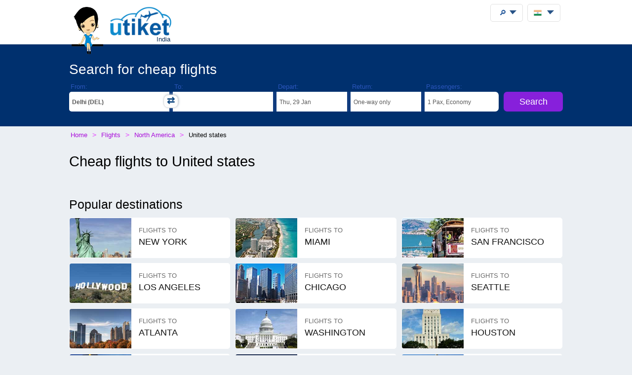

--- FILE ---
content_type: text/html;charset=UTF-8
request_url: https://utiket.com/in-en/flights/united_states.html
body_size: 8701
content:
<!DOCTYPE html>
<html lang="en" >
<head>

	<script async src="https://pagead2.googlesyndication.com/pagead/js/adsbygoogle.js" data-overlays="bottom" crossorigin="anonymous"></script>
	<link rel="dns-prefetch" href="https://www.googletagservices.com"><link rel="dns-prefetch" href="https://googleads.g.doubleclick.net"><link rel="dns-prefetch" href="https://fonts.googleapis.com"><link rel="dns-prefetch" href="https://tpc.googlesyndication.com">
	<link rel="dns-prefetch" href="https://ssl.google-analytics.com">
	<meta http-equiv="Content-Type" content="text/html; charset=utf-8">
	<base href="https://utiket.com/" ><meta name="google-site-verification" content="2SsGzh3PL7-zEx6wXOW7vJyVecfYiZwPFUC5Epd6Fzo" >
	<link rel="apple-touch-icon" href="sw/icons/apple-touch-icon.png">
	<link rel="manifest" href="sw/manifest.json" >
	<meta name="mobile-web-app-capable" content="yes" >
	<meta name="apple-mobile-web-app-capable" content="yes" >
	<meta name="application-name" content="Utiket" >
	<meta name="apple-mobile-web-app-title" content="Utiket" >
	<meta name="msapplication-starturl" content="/id" >
	<meta name="theme-color" content="#ffffff">
	<meta name="viewport" content="width=device-width, initial-scale=1">
	
	<link rel="alternate" hreflang="id-id" href="https://utiket.com/id-id/tiket-pesawat/amerika_serikat.html" >
	<link rel="alternate" hreflang="tl-ph" href="https://utiket.com/ph-tl/mga-flight/united_states.html" >
	<link rel="alternate" hreflang="ms-my" href="https://utiket.com/my-ms/penerbangan/united_states.html" >
	<link rel="alternate" hreflang="en-id" href="https://utiket.com/id-en/flights/united_states.html" >
	<link rel="alternate" hreflang="x-default" href="https://utiket.com/en/flights/united_states.html" >
	<link rel="alternate" hreflang="en-ph" href="https://utiket.com/ph-en/flights/united_states.html" >
	<link rel="alternate" hreflang="en-my" href="https://utiket.com/my-en/flights/united_states.html" >
	<link rel="alternate" hreflang="en-sg" href="https://utiket.com/sg-en/flights/united_states.html" >
	<link rel="alternate" hreflang="en-th" href="https://utiket.com/th-en/flights/united_states.html" >
	<link rel="alternate" hreflang="en-au" href="https://utiket.com/au-en/flights/united_states.html" >
	<link rel="alternate" hreflang="en-nz" href="https://utiket.com/nz-en/flights/united_states.html" >
	<link rel="alternate" hreflang="en-us" href="https://utiket.com/us-en/flights/united_states.html" >
	<link rel="alternate" hreflang="en-in" href="https://utiket.com/in-en/flights/united_states.html" >
	<link rel="alternate" hreflang="nl" href="https://utiket.com/nl-nl/vliegtickets/verenigde_staten.html" >
	<link rel="canonical" href="https://utiket.com/in-en/flights/united_states.html">
	<meta property="og:image" content="//utiket.com/images/logo/utiket-logo-id.png" >
	<meta property="og:title" content="Cheap flights  to United states" >
	<meta property="og:site_name" content="Utiket.com" >
	<meta property="og:type" content="website" >
	<meta property="og:url" content="https://utiket.com/in-en/flights/united_states.html" >
	<title>Cheap flights  to United states - Utiket</title>
	<meta name="description" content="Find the best low-cost flights. Compare all low-cost airlines and save money with Utiket United states" >
	<link rel="image_src" href="//utiket.com/images/logo/utiket-logo-id.png" > 
	<link href="assets/utiket32-min.css?a=22" rel="stylesheet" type="text/css" >
	<script defer src="https://ajax.googleapis.com/ajax/libs/jquery/3.7.1/jquery.min.js"></script>
	<script defer src="https://utiket.com/assets/utiket-airports6-en.js?a=1" ></script>
	<script>var googleurl='utiket.com';var popairportslist=["DEL","BOM","MAA","BLR","CCU","HYD","XKLA","SIN","BKKA","SGN"];</script>
	<!-- Global site tag (gtag.js) - Google Analytics -->
	<script async src="https://www.googletagmanager.com/gtag/js?id=G-384B1Q544X"></script>
	<script>
	  window.dataLayer = window.dataLayer || [];function gtag(){dataLayer.push(arguments);}
	  gtag('js', new Date());gtag('config', 'G-384B1Q544X');
	</script>
	<script defer src="assets/utiket32-min.js?a=23" ></script>
</head>
<body>
<header>
		<div id="topdiv">
		<div class="container95">
			<label id="menu-toggle" class="menu"></label>
			<a href="https://utiket.com/in-en/" id="logolink"><div id="logo-container"><img src="//utiket.com/images/yvo/utiket-girl-sitting.png" height="87" width="58" alt="Yvo and utiket" class="yvohappy"><img src="//utiket.com/images/logo/utiket-logo-id.png" alt="utiket.com: low-cost flights finder" height="63" width="116" class="utiketlogo"><span>India</span></div></a>
			<nav>
				<div id="pwa-install-box"><p>Access Utiket easily by installing our App</p>
					<button id="pwa-install-button" class="orangebutton">Add Utiket to Home screen</button>
				</div>
				<div id="phonemenu-box">
					<h4>Popular Destinations</h4>
					<ul>
						<li><a href="in-en/flights/to-delhi-del.html"  >Delhi</a></li>
						<li><a href="in-en/flights/to-mumbai-bom.html"  >Mumbai</a></li>
						<li><a href="in-en/flights/to-chennai-maa.html"  >Chennai</a></li>
						<li><a href="in-en/flights/to-bangalore-blr.html"  >Bangalore</a></li>
						<li><a href="in-en/flights/to-kolkata-ccu.html"  >Kolkata</a></li>
						<li><a href="in-en/flights/to-hyderabad-hyd.html"  >Hyderabad</a></li>
						<li><a href="in-en/flights/to-kuala_lumpur-xkla.html"  >Kuala Lumpur</a></li>
						<li><a href="in-en/flights/to-singapore-sin.html"  >Singapore</a></li>
					</ul>
				</div>
				<div id="phonemenu-box">
					<h4>Popular Airlines</h4>
					<ul>
						<li><a href="in-en/flights/air_india-ai.html"  >Air India</a></li>
						<li><a href="in-en/flights/airasia_india-i5.html"  >AirAsia India</a></li>
						<li><a href="in-en/flights/goair-g8.html"  >GoAir</a></li>
						<li><a href="in-en/flights/indigo-6e.html"  >IndiGo</a></li>
						<li><a href="in-en/flights/jet_airways-9w.html"  >Jet Airways</a></li>
						<li><a href="in-en/flights/spicejet-sg.html"  >SpiceJet</a></li>
						<li><a href="in-en/flights/scoot-tr.html"  >Scoot</a></li>
						<li><a href="in-en/flights/emirates-ek.html"  >Emirates</a></li>
					</ul>
				</div>
				<div id="phonemenu-about">
					<img src="//utiket.com/images/yvo/utiket-girl2.png" alt="yvo-phone" id="mobile-menu-yvo">
					<p ><strong>About Utiket</strong><br>Utiket compares hundreds of booking websites, providing you with the best price.</p>
					<ul id="mobile-links">
						
							<li><a href="in-en/contact.html" rel="nofollow" >Contact us</a></li>
							<li><a href="in-en/about/us.html" rel="nofollow" >More about us</a></li>
							<li><a href="in-en/terms.html" rel="nofollow" >Terms</a></li>
						
					</ul>
				</div>
			</nav>
		</div>	
	</div>
</header>

<div class="fullwide bluewide">
	<form method="get" action="in-en/flights/start-search.html" onsubmit="return validatorFormVertical(this);" name="searchform" id="flightsearchform">
	<div class="utiket-searchform container95">
		<div id="searchform-xxx" ><span>Loading... Please wait.<i></i></span></div>
		<div id="searchform-heading">Search for cheap flights</div>
	   
	   <div class="utiket-linecontainer ui-combobox searchform-routes autocomp" id="depart" data-value="Departure">
			<div class="mobileonlysearchform"  ><em>
			<svg xmlns="http://www.w3.org/2000/svg" width="16" height="16" fill="currentColor" class="bi bi-geo-alt" viewBox="0 0 16 16">
  <path d="M12.166 8.94c-.524 1.062-1.234 2.12-1.96 3.07A32 32 0 0 1 8 14.58a32 32 0 0 1-2.206-2.57c-.726-.95-1.436-2.008-1.96-3.07C3.304 7.867 3 6.862 3 6a5 5 0 0 1 10 0c0 .862-.305 1.867-.834 2.94M8 16s6-5.686 6-10A6 6 0 0 0 2 6c0 4.314 6 10 6 10" style="font-size: 2em;"></path>
  <path d="M8 8a2 2 0 1 1 0-4 2 2 0 0 1 0 4m0 1a3 3 0 1 0 0-6 3 3 0 0 0 0 6"></path>
</svg></em>From: <span></span></div>
			<div class="mobilemenu">
				<label  for="depart-text"   class="darkstyle" >From:</label>
				<span class="close">x</span>
				<input type="text" value=" (DEL)" id="depart-text" class="all-depart-text" autocomplete="off"   >
				<input type="hidden" value="DEL" id="depart-hidden"  class="all-depart-hidden" name="dc" >
				<div class="hui" id="depart-hui"></div>	
				<div class="mobilemenuready"><button  type="button"  onclick="hidehui();">Ready</button></div>				
			</div>
			<div class="toggledestinations"  onclick="switchchosen();" ></div>
		</div>
		<div class="utiket-linecontainer ui-combobox searchform-routes autocomp" id="arrive" data-value="Destination" >
			<div class="mobileonlysearchform" ><em>
			<svg xmlns="http://www.w3.org/2000/svg" width="16" height="16" fill="currentColor" class="bi bi-geo-alt" viewBox="0 0 16 16">
  <path d="M12.166 8.94c-.524 1.062-1.234 2.12-1.96 3.07A32 32 0 0 1 8 14.58a32 32 0 0 1-2.206-2.57c-.726-.95-1.436-2.008-1.96-3.07C3.304 7.867 3 6.862 3 6a5 5 0 0 1 10 0c0 .862-.305 1.867-.834 2.94M8 16s6-5.686 6-10A6 6 0 0 0 2 6c0 4.314 6 10 6 10" style="font-size: 2em;"></path>
  <path d="M8 8a2 2 0 1 1 0-4 2 2 0 0 1 0 4m0 1a3 3 0 1 0 0-6 3 3 0 0 0 0 6"></path>
</svg></em>To: <span></span></div>
			<div class="mobilemenu">
				<label for="arrive-text"  class="darkstyle" >To:</label>
				<span class="close">x</span>
				<input type="text" value="" id="arrive-text"   class="all-arrive-text"  autocomplete="off" >
				<input type="hidden" value="" id="arrive-hidden"  class="all-arrive-hidden"  name="ac" >
				<div class="hui" id="arrive-hui"></div>
				<div class="mobilemenuready"><button  type="button"  onclick="hidehui();">Ready</button></div>
			</div>
		</div>	
		<div class="utiket-linecontainer linecontainer-date"  id="departdatepickdiv">
			<input type="hidden" name="ddd" id="selectedDayDepart" value="29" >
			<input type="hidden" name="ddm" id="selectedMonthDepart" value="1" >
			<input type="hidden" name="ddy" id="selectedYearDepart" value="2026" >
			<div class="mobileonlysearchform" id="mobileonlydepart" >
				<em><svg xmlns="http://www.w3.org/2000/svg" width="16" height="16" fill="currentColor" class="bi bi-calendar3" viewBox="0 0 16 16">
  <path d="M14 0H2a2 2 0 0 0-2 2v12a2 2 0 0 0 2 2h12a2 2 0 0 0 2-2V2a2 2 0 0 0-2-2M1 3.857C1 3.384 1.448 3 2 3h12c.552 0 1 .384 1 .857v10.286c0 .473-.448.857-1 .857H2c-.552 0-1-.384-1-.857z"/>
  <path d="M6.5 7a1 1 0 1 0 0-2 1 1 0 0 0 0 2m3 0a1 1 0 1 0 0-2 1 1 0 0 0 0 2m3 0a1 1 0 1 0 0-2 1 1 0 0 0 0 2m-9 3a1 1 0 1 0 0-2 1 1 0 0 0 0 2m3 0a1 1 0 1 0 0-2 1 1 0 0 0 0 2m3 0a1 1 0 1 0 0-2 1 1 0 0 0 0 2m3 0a1 1 0 1 0 0-2 1 1 0 0 0 0 2m-9 3a1 1 0 1 0 0-2 1 1 0 0 0 0 2m3 0a1 1 0 1 0 0-2 1 1 0 0 0 0 2m3 0a1 1 0 1 0 0-2 1 1 0 0 0 0 2"/>
</svg></em>Depart: <span></span></div>
			<div class="mobileonlysearchform" id="mobileonlyreturn" >
			<em><svg xmlns="http://www.w3.org/2000/svg" width="16" height="16" fill="currentColor" class="bi bi-calendar3" viewBox="0 0 16 16">
  <path d="M14 0H2a2 2 0 0 0-2 2v12a2 2 0 0 0 2 2h12a2 2 0 0 0 2-2V2a2 2 0 0 0-2-2M1 3.857C1 3.384 1.448 3 2 3h12c.552 0 1 .384 1 .857v10.286c0 .473-.448.857-1 .857H2c-.552 0-1-.384-1-.857z"/>
  <path d="M6.5 7a1 1 0 1 0 0-2 1 1 0 0 0 0 2m3 0a1 1 0 1 0 0-2 1 1 0 0 0 0 2m3 0a1 1 0 1 0 0-2 1 1 0 0 0 0 2m-9 3a1 1 0 1 0 0-2 1 1 0 0 0 0 2m3 0a1 1 0 1 0 0-2 1 1 0 0 0 0 2m3 0a1 1 0 1 0 0-2 1 1 0 0 0 0 2m3 0a1 1 0 1 0 0-2 1 1 0 0 0 0 2m-9 3a1 1 0 1 0 0-2 1 1 0 0 0 0 2m3 0a1 1 0 1 0 0-2 1 1 0 0 0 0 2m3 0a1 1 0 1 0 0-2 1 1 0 0 0 0 2"/>
</svg></em>Return: <span></span></div>
			<div class="mobilemenu">
				<label for="alternate-Departday"  class="darkstyle" >Depart:</label>
				<span class="close">x</span>
				<div class="mobilemenuready">
					<div id="calenderdepret" >
						<div class="depretbox dateselected" id="nicedepday" >Depart<span></span></div>
						<div class="depretbox " id="niceretday">Return<span></span></div>
					</div>
					<button  type="button"  onclick="hidehui();">Ready</button>
				</div>
				<input type="text" id="alternate-Departday" class="datepickinput" readonly >
				<div class="hui" id="departdate-hui">
					<div class="pre-hui">
						<div id="calenderdepret-buttons" onclick="onewayreturnnew()" >
							<div id="calenderbutton-depart" class="calenderbuttons buttonselected "><svg xmlns="http://www.w3.org/2000/svg" width="16" height="16" fill="currentColor" class="bi bi-arrow-right" viewBox="0 0 16 16"><path fill-rule="evenodd" d="M1 8a.5.5 0 0 1 .5-.5h11.793l-3.147-3.146a.5.5 0 0 1 .708-.708l4 4a.5.5 0 0 1 0 .708l-4 4a.5.5 0 0 1-.708-.708L13.293 8.5H1.5A.5.5 0 0 1 1 8"/></svg>
							One-way</div>
							<div id="calenderbutton-return" class="calenderbuttons "><svg xmlns="http://www.w3.org/2000/svg" width="16" height="16" fill="currentColor" class="bi bi-arrow-left-right" viewBox="0 0 16 16"><path fill-rule="evenodd" d="M1 11.5a.5.5 0 0 0 .5.5h11.793l-3.147 3.146a.5.5 0 0 0 .708.708l4-4a.5.5 0 0 0 0-.708l-4-4a.5.5 0 0 0-.708.708L13.293 11H1.5a.5.5 0 0 0-.5.5m14-7a.5.5 0 0 1-.5.5H2.707l3.147 3.146a.5.5 0 1 1-.708.708l-4-4a.5.5 0 0 1 0-.708l4-4a.5.5 0 1 1 .708.708L2.707 4H14.5a.5.5 0 0 1 .5.5"/></svg>
							Return</div>
						</div>
					</div>
					<div id="departdatepicker" class="datepickinput  "></div>
				</div>
			</div>
		</div>
		<div class="utiket-linecontainer linecontainer-date arrivedates"  id="returndatepickdiv">
			<input type="hidden" name="drd" id="selectedDayArrive" value="5" >
			<input type="hidden" name="drm" id="selectedMonthArrive" value="2" >
			<input type="hidden" name="dry" id="selectedYearArrive" value="2026" >
			<input id="linecontainer-returnselected" name="selectreturn"   value="return" type="checkbox" onchange="onewayreturn()">
			
			<div class="mobilemenu">
				<label for="linecontainer-returnselected"  class="darkstyle" >Return:</label>
				<span class="close">x</span>
				<label for="alternate-Returnday"  class="displaynone" >Return</label>
				<input type="text" id="alternate-Returnday" class="datepickinput" value="One-way" readonly  >
				<div class="calenderhide" id="returndate-hui">
					<div id="returndatepicker" class="datepickinput " ></div>
				</div>
			</div>
		</div>
		<div class="utiket-linecontainer linecontainer-passengers  ui-combobox hui-dropdown" id="passengers" data-value="Passengers">
			<div class="mobileonlysearchform"><em>
			<svg xmlns="http://www.w3.org/2000/svg" width="16" height="16" fill="currentColor" class="bi bi-person" viewBox="0 0 16 16">
  <path d="M8 8a3 3 0 1 0 0-6 3 3 0 0 0 0 6m2-3a2 2 0 1 1-4 0 2 2 0 0 1 4 0m4 8c0 1-1 1-1 1H3s-1 0-1-1 1-4 6-4 6 3 6 4m-1-.004c-.001-.246-.154-.986-.832-1.664C11.516 10.68 10.289 10 8 10s-3.516.68-4.168 1.332c-.678.678-.83 1.418-.832 1.664z"/>
</svg></em>Passengers: <span></span></div>
			
			<div class="mobilemenu">
				<label class="darkstyle" for="passengers-text">Passengers:</label>
				<span class="close">x</span>
				<input type="text" value="1 Pax, Economy" id="passengers-text" readonly >
				<input type="hidden" value="1" id="passengers-adults-hidden" name="pass-a" >
				<input type="hidden" value="0" id="passengers-children-hidden" name="pass-c" >
				<input type="hidden" value="0" id="passengers-infants-hidden" name="pass-i" >
				<input type="hidden" value="Economy" id="passengers-cabinclass-hidden" name="cabinclass" >
				<div class="hui" id="passengers-hui"></div>
				<div class="mobilemenuready"><button  type="button"  onclick="hidehui();">Ready</button>
				</div>
			</div>
		</div>
		<div class="utiket-linecontainer linecontainer-button ">
			<input type="hidden" name="lng" value="english" >
			<input type="hidden" name="searchmonths" id="searchmonths"  value="false" >
			<button type="submit" name="button" value="Search" class="orangebutton " >Search<span class="loader-small"></span></button>
		</div>
		<div class="clearboth"></div>
		<div id="utiket-form-error-box"></div>
	</div>
</form>
</div>
<div id="breadcrumbdiv">
	<ol itemscope itemtype="http://schema.org/BreadcrumbList" id="breadcrumb">
		<li itemprop="itemListElement" itemscope itemtype="http://schema.org/ListItem">
			<a itemprop="item" href="https://utiket.com/in-en/"><span itemprop="name">Home</span></a><meta itemprop="position" content="1" >
		</li>
		<li itemprop="itemListElement" itemscope itemtype="http://schema.org/ListItem">
			<a itemprop="item" href="https://utiket.com/in-en/flights/"><span itemprop="name">Flights </span></a><meta itemprop="position" content="2" >
		</li>
		<li itemprop="itemListElement" itemscope itemtype="http://schema.org/ListItem">
			<a itemprop="item" href="in-en/flights/north%5famerica.html"><span itemprop="name">North America</span></a><meta itemprop="position" content="3" >
		</li>
		<li itemprop="itemListElement" itemscope itemtype="http://schema.org/ListItem">
			<span itemprop="name">United states</span><meta itemprop="position" content="4" >
		</li>
	</ol>  
</div>
<div id="searchformheading">
	<h1>Cheap flights  to United states</h1>
</div>
<div class="fullwide"> 
	<div class="container95" >
		<h2>Popular destinations </h2>
		<ul class="newdestination">
			<li>
				<a href="in-en/flights/to-new_york-nyca.html" >
				<img data-src="//utiket.com/images/cities-large/new-york.jpg"  width="140" height="140" src="//utiket.com/images/cities-large/nocitypic.jpg" alt="Flights to New York" >
				<span><em>Flights to </em>New York</span>
				</a>
			</li>
			<li>
				<a href="in-en/flights/to-miami-mia.html" >
				<img data-src="//utiket.com/images/cities-large/miami.jpg"  width="140" height="140" src="//utiket.com/images/cities-large/nocitypic.jpg" alt="Flights to Miami" >
				<span><em>Flights to </em>Miami</span>
				</a>
			</li>
			<li>
				<a href="in-en/flights/to-san_francisco-sfo.html" >
				<img data-src="//utiket.com/images/cities-large/san-francisco.jpg"  width="140" height="140" src="//utiket.com/images/cities-large/nocitypic.jpg" alt="Flights to San Francisco" >
				<span><em>Flights to </em>San Francisco</span>
				</a>
			</li>
			<li>
				<a href="in-en/flights/to-los_angeles-lax.html" >
				<img data-src="//utiket.com/images/cities-large/los-angeles.jpg"  width="140" height="140" src="//utiket.com/images/cities-large/nocitypic.jpg" alt="Flights to Los Angeles" >
				<span><em>Flights to </em>Los Angeles</span>
				</a>
			</li>
			<li>
				<a href="in-en/flights/to-chicago-chia.html" >
				<img data-src="//utiket.com/images/cities-large/chicago.jpg"  width="140" height="140" src="//utiket.com/images/cities-large/nocitypic.jpg" alt="Flights to Chicago" >
				<span><em>Flights to </em>Chicago</span>
				</a>
			</li>
			<li>
				<a href="in-en/flights/to-seattle-seaa.html" >
				<img data-src="//utiket.com/images/cities-large/seattle.jpg"  width="140" height="140" src="//utiket.com/images/cities-large/nocitypic.jpg" alt="Flights to Seattle" >
				<span><em>Flights to </em>Seattle</span>
				</a>
			</li>
			<li>
				<a href="in-en/flights/to-atlanta-atl.html" >
				<img data-src="//utiket.com/images/cities-large/atlanta.jpg"  width="140" height="140" src="//utiket.com/images/cities-large/nocitypic.jpg" alt="Flights to Atlanta" >
				<span><em>Flights to </em>Atlanta</span>
				</a>
			</li>
			<li>
				<a href="in-en/flights/to-washington-wasa.html" >
				<img data-src="//utiket.com/images/cities-large/washington.jpg"  width="140" height="140" src="//utiket.com/images/cities-large/nocitypic.jpg" alt="Flights to Washington" >
				<span><em>Flights to </em>Washington</span>
				</a>
			</li>
			<li>
				<a href="in-en/flights/to-houston-qhoa.html" >
				<img data-src="//utiket.com/images/cities-large/houston.jpg"  width="140" height="140" src="//utiket.com/images/cities-large/nocitypic.jpg" alt="Flights to Houston" >
				<span><em>Flights to </em>Houston</span>
				</a>
			</li>
			<li>
				<a href="in-en/flights/to-las_vegas-las.html" >
				<img data-src="//utiket.com/images/cities-large/las-vegas.jpg"  width="140" height="140" src="//utiket.com/images/cities-large/nocitypic.jpg" alt="Flights to Las Vegas" >
				<span><em>Flights to </em>Las Vegas</span>
				</a>
			</li>
			<li>
				<a href="in-en/flights/to-dallas-qdfa.html" >
				<img data-src="//utiket.com/images/cities-large/dallas.jpg"  width="140" height="140" src="//utiket.com/images/cities-large/nocitypic.jpg" alt="Flights to Dallas" >
				<span><em>Flights to </em>Dallas</span>
				</a>
			</li>
			<li>
				<a href="in-en/flights/to-hartford-bdl.html" >
				<img data-src="//utiket.com/images/cities-large/hartford.jpg"  width="140" height="140" src="//utiket.com/images/cities-large/nocitypic.jpg" alt="Flights to Hartford" >
				<span><em>Flights to </em>Hartford</span>
				</a>
			</li>
		</ul><div class="clearboth"></div>
		
		<h2>Direct flights from Delhi</h2>
		<ul  class="route-all-list">
				<li>
					<a href="in-en/flights/delhi-del-new_york-jfk.html" >Cheap flights <span>Delhi</span> to <span><strong>New York</strong></span></a>
				</li>
				<li>
					<a href="in-en/flights/delhi-del-miami-mia.html" >Cheap flights <span>Delhi</span> to <span><strong>Miami</strong></span></a>
				</li>
				<li>
					<a href="in-en/flights/delhi-del-san_francisco-sfo.html" >Cheap flights <span>Delhi</span> to <span><strong>San Francisco</strong></span></a>
				</li>
				<li>
					<a href="in-en/flights/delhi-del-los_angeles-lax.html" >Cheap flights <span>Delhi</span> to <span><strong>Los Angeles</strong></span></a>
				</li>
				<li>
					<a href="in-en/flights/delhi-del-chicago-ord.html" >Cheap flights <span>Delhi</span> to <span><strong>Chicago</strong></span></a>
				</li>
				<li>
					<a href="in-en/flights/delhi-del-seattle-sea.html" >Cheap flights <span>Delhi</span> to <span><strong>Seattle</strong></span></a>
				</li>
				<li>
					<a href="in-en/flights/delhi-del-atlanta-atl.html" >Cheap flights <span>Delhi</span> to <span><strong>Atlanta</strong></span></a>
				</li>
				<li>
					<a href="in-en/flights/delhi-del-washington-iad.html" >Cheap flights <span>Delhi</span> to <span><strong>Washington</strong></span></a>
				</li>
				<li>
					<a href="in-en/flights/delhi-del-houston-iah.html" >Cheap flights <span>Delhi</span> to <span><strong>Houston</strong></span></a>
				</li>
				<li>
					<a href="in-en/flights/delhi-del-las_vegas-las.html" >Cheap flights <span>Delhi</span> to <span><strong>Las Vegas</strong></span></a>
				</li>
		</ul>

		<h2>Airlines with flights to United states</h2>
		<p>With which airline you want to fly? These airlines have flights to United states.</p> 
			<ul  class="airline-all-list  noborders nobackground">	<li><a href="in-en/flights/delta_air_lines-dl.html" ><span>Delta Air Lines</span> <em>(DL)</em></a>
			</li><li><a href="in-en/flights/united_airlines-ua.html" ><span>United Airlines</span> <em>(UA)</em></a>
			</li><li><a href="in-en/flights/qatar_airways-qr.html" ><span>Qatar Airways</span> <em>(QR)</em></a>
			</li><li><a href="in-en/flights/american_airlines-aa.html" ><span>American Airlines</span> <em>(AA)</em></a>
			</li><li><a href="in-en/flights/spirit_airlines-nk.html" ><span>Spirit Airlines</span> <em>(NK)</em></a>
			</li><li><a href="in-en/flights/klm-kl.html" ><span>KLM</span> <em>(KL)</em></a>
			</li><li><a href="in-en/flights/frontier_airlines-f9.html" ><span>Frontier Airlines</span> <em>(F9)</em></a>
			</li><li><a href="in-en/flights/jetblue-b6.html" ><span>JetBlue</span> <em>(B6)</em></a>
			</li><li><a href="in-en/flights/emirates-ek.html" ><span>Emirates</span> <em>(EK)</em></a>
			</li>
		</ul>
	<p class="sectionlink"><a href="https://utiket.com/in-en/flights/airlines-united_states.html">See all Airlines flying to United states</a></p><div id="google-adsense-inpage" class="adsense adsense-main" >
		<!-- InPage Utiket -->
<ins class="adsbygoogle"
     style="display:block"
     data-ad-client="ca-pub-2897918154666891"
     data-ad-slot="4708543939"
     data-ad-format="auto"
     data-full-width-responsive="true"></ins>
	 </div>
<script>(adsbygoogle = window.adsbygoogle || []).push({});</script>

</div></div>
<div class="fullwide greywide"  > 
	<div class="container95 margintop50" >

		<ul class="newdestination continents">
			<li><a href="in-en/flights/asia.html">
				<img src="//utiket.com/images/country-large/Asia.jpg" alt="Cheap flights to Asia" >
				<span><em>Cheap flights to </em>Asia</span></a>
			</li>
			<li><a href="in-en/flights/africa.html" >
				<img src="//utiket.com/images/country-large/Africa.jpg"  alt="Cheap flights to Africa">
				<span><em>Cheap flights to </em>Africa</span></a>
			</li>
			<li><a href="in-en/flights/europe.html">
				<img src="//utiket.com/images/country-large/Europe.jpg"  alt="Cheap flights to Europe">
				<span><em>Cheap flights to </em>Europe</span></a>
			</li>
			<li><a href="in-en/flights/oceania.html">
				<img src="//utiket.com/images/country-large/Oceania.jpg"  alt="Cheap flights to Oceania">
				<span><em>Cheap flights to </em>Oceania</span></a>
			</li>
			<li><a href="in-en/flights/north%5famerica.html">
				<img src="//utiket.com/images/country-large/North-America.jpg"  alt="Cheap flights to North America">
				<span><em>Cheap flights to </em>North America</span></a>
			</li>
			<li><a href="in-en/flights/south%5famerica.html">
				<img src="//utiket.com/images/country-large/South-America.jpg" alt="Cheap flights to South America">
				<span><em>Cheap flights to </em>South America</span></a>
			</li>
		</ul>
 	<div class="clearboth"></div>
</div>
</div>
<footer> 
	<div id="footer-main">
		<div class="container95">
			<div class="footer-blocks-container utiket-brand">
				<h3><em class="utiketlogo"><b>u</b>tiket</em><br>
					<span>low-cost flights finder</span><br>
					<span>Since 2011</span>
				</h3>
				<ul>
					
					
						<li><a href="in-en/contact.html" rel="nofollow" >Contact us</a></li>
						<li><a href="in-en/privacy.html" rel="nofollow" >Privacy Policy</a></li>
						<li><a href="in-en/about/us.html" rel="nofollow" >More about us</a></li>
						<li><a href="in-en/terms.html" rel="nofollow" >Terms</a></li>
					
					<li class="social"  itemscope itemtype="http://schema.org/Organization">
						<a title="Utiket on Facebook" itemprop="sameAs" href="https://www.facebook.com/pages/Utiket-India/293338470789909" id="footer-facebook" rel="nofollow" ></a>
						<a title="Utiket on Twitter"  itemprop="sameAs" href="https://twitter.com/Utiket" id="footer-twitter" rel="nofollow" ></a>
						<meta itemprop="logo" content="https://utiket.com/images/logo/utiket-logo-in.png">
						<meta itemprop="url" content="https://utiket.com/">
						<meta itemprop="name" content="Utiket India" >
						<meta itemprop="alternateName" content="Utiket" >	
					</li>
				</ul>
				

			</div>
			
			<div class="footer-blocks-container">
				<h4>Airlines</h4>
				<ul>
					<li><a href="in-en/flights/air_india-ai.html">Air India</a></li>
					<li><a href="in-en/flights/airasia_india-i5.html">AirAsia India</a></li>
					<li><a href="in-en/flights/goair-g8.html">GoAir</a></li>
					<li><a href="in-en/flights/indigo-6e.html">IndiGo</a></li>
					<li><a href="in-en/flights/jet_airways-9w.html">Jet Airways</a></li>
					<li><a href="in-en/flights/spicejet-sg.html">SpiceJet</a></li>
				</ul>
			</div>
			
			<div class="footer-blocks-container">
				<h4>Destinations</h4>
				<ul>
					<li><a href="in-en/flights/to-delhi-del.html">Delhi</a></li>
					<li><a href="in-en/flights/to-mumbai-bom.html">Mumbai</a></li>
					<li><a href="in-en/flights/to-chennai-maa.html">Chennai</a></li>
					<li><a href="in-en/flights/to-bangalore-blr.html">Bangalore</a></li>
					<li><a href="in-en/flights/to-kolkata-ccu.html">Kolkata</a></li>
					<li><a href="in-en/flights/to-hyderabad-hyd.html">Hyderabad</a></li>
				</ul>
			</div>			
		</div>
		<div id="footer-copyright"  class="clearboth">
			&#169; 2011 - 2026 Utiket 
		</div>	
		<div id="footer-generated-time">Page generated in: 0.40 seconds</div>
	</div>
</footer>

<div id="settingstotop" class="container95">
	<div class="settings-box" id="user-search"  >
		<div class="menubutton" onclick="openusersearch();"><span>&#x1F50E;</span></div>
		<div id="user-search-container" class="header-menu">
			<!--<label for="user-search-input" class="displaynone">Search utiket website</label>-->
			<h4>Search the Utiket website</h4>
			<input type="text" id="user-search-input" placeholder="Type in your destination, airport or favorite airline." autocomplete="off">
			<div id="user-search-results"></div>
		</div>
	</div>
	<div class="settings-box">
		<div id="utiketlanguage" class="menubutton" onclick="openlanguage();">
			<img src="//utiket.com/images/flags_all/india.png" alt="India" height="16" width="16" ><span></span>
		</div>
		<div id="languagecontainer" class="header-menu">
			<form method="post" id="languageform" >
			<div class="language-box"  id="country-select" >
				<h4>Utiket International:</h4>
				<ul>				
					<li ><a href="https://utiket.com/en/flights/united_states.html" title="Utiket Flights" rel="alternate">
						<img src="//utiket.com/images/flags_all/globe-orange.png" width="15"  height="15"  class="flagimage" alt="International Flights" >International (English)</a></li>
					<li ><a href="https://utiket.com/au-en/flights/united_states.html" title="Utiket Flights" rel="alternate">
						<img src="//utiket.com/images/flags/australia.png" height="10"  width="15" class="flagimage" alt="Australia Flights" >Australia (English)</a></li>
					<li class="countryselect"><a href="https://utiket.com/in-en/flights/united_states.html" title="Utiket Flights India" rel="alternate">
						<img src="//utiket.com/images/flags/india.png" height="10"  width="15" class="flagimage" alt="India Flights" >India (English)</a></li>
					<li ><a href="https://utiket.com/id-id/tiket-pesawat/amerika_serikat.html" title="Utiket Flights Indonesia" rel="alternate">
						<img src="//utiket.com/images/flags/indonesia.png" height="10"  width="15" class="flagimage" alt="Indonesia Flights" >Indonesia (Bahasa Indonesia)</a></li>
					<li ><a href="https://utiket.com/id-en/flights/united_states.html" title="Utiket Flights Indonesia" rel="alternate">
						<img src="//utiket.com/images/flags/indonesia.png" height="10"  width="15" class="flagimage" alt="Indonesia Flights" >Indonesia (English)</a></li>
					<li ><a href="https://utiket.com/my-ms/penerbangan/united_states.html" title="Utiket Penerbangan Malaysia" rel="alternate">
						<img src="//utiket.com/images/flags/malaysia.png" height="10"  width="15" class="flagimage" alt="Malaysia Flights" >Malaysia (Melayu)</a></li>
					<li ><a href="https://utiket.com/my-en/flights/united_states.html" title="Utiket Flights Malaysia" rel="alternate">
						<img src="//utiket.com/images/flags/malaysia.png" height="10"  width="15" class="flagimage" alt="Malaysia Flights" >Malaysia (English)</a></li>
					<li ><a href="https://utiket.com/nl-nl/vliegtickets/verenigde_staten.html" title="Goedkoope vliegtickets Utiket" rel="alternate">
						<img src="//utiket.com/images/flags_all/netherlands.png" height="15"  width="15" class="flagimage" alt="Nederland Flights" >Nederland (Nederlands)</a></li>
					<li ><a href="https://utiket.com/nz-en/flights/united_states.html" title="Utiket Flights" rel="alternate">
						<img src="//utiket.com/images/flags/new-zealand.png" height="10" width="15" class="flagimage" alt="New Zealand Flights" >New Zealand (English)</a></li>
					<li ><a href="https://utiket.com/ph-tl/mga-flight/united_states.html" title="Utiket mga flight Pilipinas" rel="alternate">
						<img src="//utiket.com/images/flags/philippines.png" height="10"  width="15" class="flagimage" alt="Philippines Flights" >Philippines (Tagalog)</a></li>
					<li ><a href="https://utiket.com/ph-en/flights/united_states.html" title="Utiket Flights Philippines" rel="alternate">
						<img src="//utiket.com/images/flags/philippines.png" height="10"  width="15" class="flagimage" alt="Philippines Flights" >Philippines (English)</a></li>
					<li ><a href="https://utiket.com/sg-en/flights/united_states.html" title="Utiket Flights Singapore" rel="alternate">
						<img src="//utiket.com/images/flags/singapore.png" height="10"  width="15" class="flagimage" alt="Singapore Flights" >Singapore (English)</a></li>
					<li ><a href="https://utiket.com/th-en/flights/united_states.html" title="Utiket Flights Thailand" rel="alternate">
						<img src="//utiket.com/images/flags/thailand.png"  height="10" width="15" class="flagimage" alt="Thailand Flights" >Thailand (English)</a></li>
					<li ><a href="https://utiket.com/us-en/flights/united_states.html" title="Utiket Flights United States" rel="alternate">
						<img src="//utiket.com/images/flags/United-States.png"  height="10" width="15" class="flagimage" alt="United States Flights" >United States (English)</a></li>
				</ul>
			</div>
			
			<div class="language-box"  id="currency-list">
				<h4>Currency</h4>
				<ul>			
					<li >USD</li>			
					<li >EUR</li>			
					<li >IDR</li>			
					<li >AUD</li>			
					<li >GBP</li>			
					<li class="selected">INR</li>			
					<li >MYR</li>			
					<li >NZD</li>			
					<li >PHP</li>			
					<li >SGD</li>			
					<li >THB</li>			
					<li >VND</li>
				</ul>
			</div>
			
			<input type="hidden" id="sitelanguage" name="sitelanguage" value="en" >
			<input type="hidden" id="countryID" name="countryID" value="in" >
			<input type="hidden" name="SetCurrency" value="INR" id="setcurrency-hidden" >
			<input type="hidden" id="pageformtype" name="pageformtype" value="flights" >
		</form>
		</div>
	</div>
</div>

</body>
</html>


--- FILE ---
content_type: text/html; charset=utf-8
request_url: https://www.google.com/recaptcha/api2/aframe
body_size: 224
content:
<!DOCTYPE HTML><html><head><meta http-equiv="content-type" content="text/html; charset=UTF-8"></head><body><script nonce="Ar3XUsoXJ9W2eAi4_S4Zug">/** Anti-fraud and anti-abuse applications only. See google.com/recaptcha */ try{var clients={'sodar':'https://pagead2.googlesyndication.com/pagead/sodar?'};window.addEventListener("message",function(a){try{if(a.source===window.parent){var b=JSON.parse(a.data);var c=clients[b['id']];if(c){var d=document.createElement('img');d.src=c+b['params']+'&rc='+(localStorage.getItem("rc::a")?sessionStorage.getItem("rc::b"):"");window.document.body.appendChild(d);sessionStorage.setItem("rc::e",parseInt(sessionStorage.getItem("rc::e")||0)+1);localStorage.setItem("rc::h",'1769034503916');}}}catch(b){}});window.parent.postMessage("_grecaptcha_ready", "*");}catch(b){}</script></body></html>